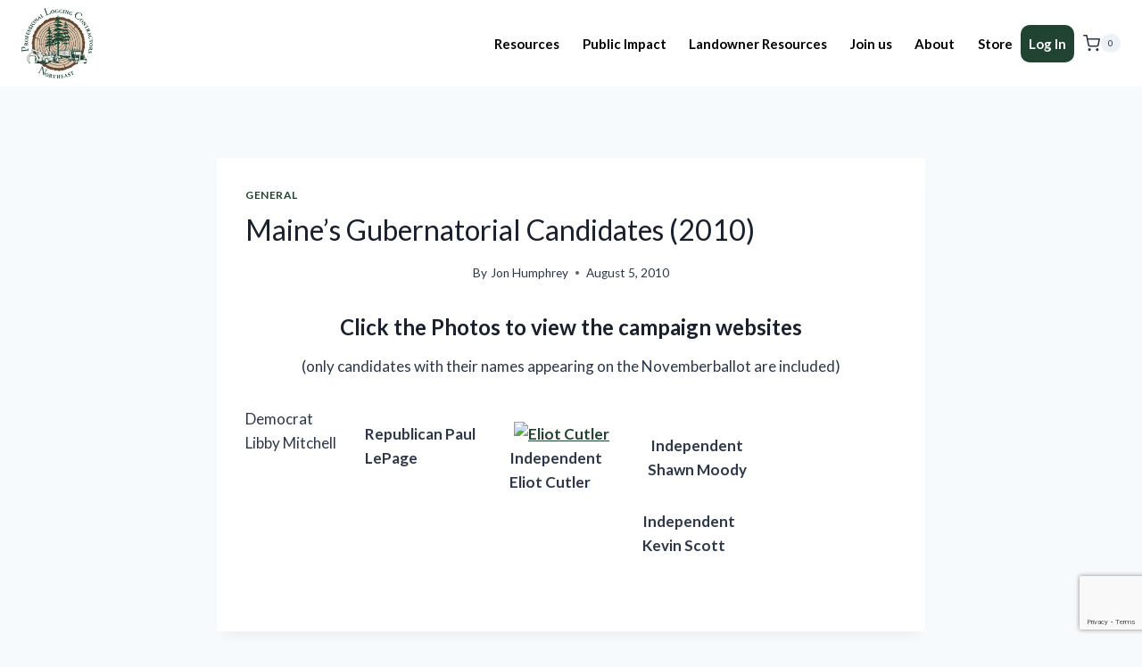

--- FILE ---
content_type: text/html; charset=utf-8
request_url: https://www.google.com/recaptcha/api2/anchor?ar=1&k=6LeTxVAqAAAAANBd_fVt4_TQ8aChv4dWuZUuij8e&co=aHR0cDovL3BsY2xvZ2dlcnMub3JnOjgw&hl=en&v=N67nZn4AqZkNcbeMu4prBgzg&size=invisible&anchor-ms=20000&execute-ms=30000&cb=a4dr4wy68vec
body_size: 48819
content:
<!DOCTYPE HTML><html dir="ltr" lang="en"><head><meta http-equiv="Content-Type" content="text/html; charset=UTF-8">
<meta http-equiv="X-UA-Compatible" content="IE=edge">
<title>reCAPTCHA</title>
<style type="text/css">
/* cyrillic-ext */
@font-face {
  font-family: 'Roboto';
  font-style: normal;
  font-weight: 400;
  font-stretch: 100%;
  src: url(//fonts.gstatic.com/s/roboto/v48/KFO7CnqEu92Fr1ME7kSn66aGLdTylUAMa3GUBHMdazTgWw.woff2) format('woff2');
  unicode-range: U+0460-052F, U+1C80-1C8A, U+20B4, U+2DE0-2DFF, U+A640-A69F, U+FE2E-FE2F;
}
/* cyrillic */
@font-face {
  font-family: 'Roboto';
  font-style: normal;
  font-weight: 400;
  font-stretch: 100%;
  src: url(//fonts.gstatic.com/s/roboto/v48/KFO7CnqEu92Fr1ME7kSn66aGLdTylUAMa3iUBHMdazTgWw.woff2) format('woff2');
  unicode-range: U+0301, U+0400-045F, U+0490-0491, U+04B0-04B1, U+2116;
}
/* greek-ext */
@font-face {
  font-family: 'Roboto';
  font-style: normal;
  font-weight: 400;
  font-stretch: 100%;
  src: url(//fonts.gstatic.com/s/roboto/v48/KFO7CnqEu92Fr1ME7kSn66aGLdTylUAMa3CUBHMdazTgWw.woff2) format('woff2');
  unicode-range: U+1F00-1FFF;
}
/* greek */
@font-face {
  font-family: 'Roboto';
  font-style: normal;
  font-weight: 400;
  font-stretch: 100%;
  src: url(//fonts.gstatic.com/s/roboto/v48/KFO7CnqEu92Fr1ME7kSn66aGLdTylUAMa3-UBHMdazTgWw.woff2) format('woff2');
  unicode-range: U+0370-0377, U+037A-037F, U+0384-038A, U+038C, U+038E-03A1, U+03A3-03FF;
}
/* math */
@font-face {
  font-family: 'Roboto';
  font-style: normal;
  font-weight: 400;
  font-stretch: 100%;
  src: url(//fonts.gstatic.com/s/roboto/v48/KFO7CnqEu92Fr1ME7kSn66aGLdTylUAMawCUBHMdazTgWw.woff2) format('woff2');
  unicode-range: U+0302-0303, U+0305, U+0307-0308, U+0310, U+0312, U+0315, U+031A, U+0326-0327, U+032C, U+032F-0330, U+0332-0333, U+0338, U+033A, U+0346, U+034D, U+0391-03A1, U+03A3-03A9, U+03B1-03C9, U+03D1, U+03D5-03D6, U+03F0-03F1, U+03F4-03F5, U+2016-2017, U+2034-2038, U+203C, U+2040, U+2043, U+2047, U+2050, U+2057, U+205F, U+2070-2071, U+2074-208E, U+2090-209C, U+20D0-20DC, U+20E1, U+20E5-20EF, U+2100-2112, U+2114-2115, U+2117-2121, U+2123-214F, U+2190, U+2192, U+2194-21AE, U+21B0-21E5, U+21F1-21F2, U+21F4-2211, U+2213-2214, U+2216-22FF, U+2308-230B, U+2310, U+2319, U+231C-2321, U+2336-237A, U+237C, U+2395, U+239B-23B7, U+23D0, U+23DC-23E1, U+2474-2475, U+25AF, U+25B3, U+25B7, U+25BD, U+25C1, U+25CA, U+25CC, U+25FB, U+266D-266F, U+27C0-27FF, U+2900-2AFF, U+2B0E-2B11, U+2B30-2B4C, U+2BFE, U+3030, U+FF5B, U+FF5D, U+1D400-1D7FF, U+1EE00-1EEFF;
}
/* symbols */
@font-face {
  font-family: 'Roboto';
  font-style: normal;
  font-weight: 400;
  font-stretch: 100%;
  src: url(//fonts.gstatic.com/s/roboto/v48/KFO7CnqEu92Fr1ME7kSn66aGLdTylUAMaxKUBHMdazTgWw.woff2) format('woff2');
  unicode-range: U+0001-000C, U+000E-001F, U+007F-009F, U+20DD-20E0, U+20E2-20E4, U+2150-218F, U+2190, U+2192, U+2194-2199, U+21AF, U+21E6-21F0, U+21F3, U+2218-2219, U+2299, U+22C4-22C6, U+2300-243F, U+2440-244A, U+2460-24FF, U+25A0-27BF, U+2800-28FF, U+2921-2922, U+2981, U+29BF, U+29EB, U+2B00-2BFF, U+4DC0-4DFF, U+FFF9-FFFB, U+10140-1018E, U+10190-1019C, U+101A0, U+101D0-101FD, U+102E0-102FB, U+10E60-10E7E, U+1D2C0-1D2D3, U+1D2E0-1D37F, U+1F000-1F0FF, U+1F100-1F1AD, U+1F1E6-1F1FF, U+1F30D-1F30F, U+1F315, U+1F31C, U+1F31E, U+1F320-1F32C, U+1F336, U+1F378, U+1F37D, U+1F382, U+1F393-1F39F, U+1F3A7-1F3A8, U+1F3AC-1F3AF, U+1F3C2, U+1F3C4-1F3C6, U+1F3CA-1F3CE, U+1F3D4-1F3E0, U+1F3ED, U+1F3F1-1F3F3, U+1F3F5-1F3F7, U+1F408, U+1F415, U+1F41F, U+1F426, U+1F43F, U+1F441-1F442, U+1F444, U+1F446-1F449, U+1F44C-1F44E, U+1F453, U+1F46A, U+1F47D, U+1F4A3, U+1F4B0, U+1F4B3, U+1F4B9, U+1F4BB, U+1F4BF, U+1F4C8-1F4CB, U+1F4D6, U+1F4DA, U+1F4DF, U+1F4E3-1F4E6, U+1F4EA-1F4ED, U+1F4F7, U+1F4F9-1F4FB, U+1F4FD-1F4FE, U+1F503, U+1F507-1F50B, U+1F50D, U+1F512-1F513, U+1F53E-1F54A, U+1F54F-1F5FA, U+1F610, U+1F650-1F67F, U+1F687, U+1F68D, U+1F691, U+1F694, U+1F698, U+1F6AD, U+1F6B2, U+1F6B9-1F6BA, U+1F6BC, U+1F6C6-1F6CF, U+1F6D3-1F6D7, U+1F6E0-1F6EA, U+1F6F0-1F6F3, U+1F6F7-1F6FC, U+1F700-1F7FF, U+1F800-1F80B, U+1F810-1F847, U+1F850-1F859, U+1F860-1F887, U+1F890-1F8AD, U+1F8B0-1F8BB, U+1F8C0-1F8C1, U+1F900-1F90B, U+1F93B, U+1F946, U+1F984, U+1F996, U+1F9E9, U+1FA00-1FA6F, U+1FA70-1FA7C, U+1FA80-1FA89, U+1FA8F-1FAC6, U+1FACE-1FADC, U+1FADF-1FAE9, U+1FAF0-1FAF8, U+1FB00-1FBFF;
}
/* vietnamese */
@font-face {
  font-family: 'Roboto';
  font-style: normal;
  font-weight: 400;
  font-stretch: 100%;
  src: url(//fonts.gstatic.com/s/roboto/v48/KFO7CnqEu92Fr1ME7kSn66aGLdTylUAMa3OUBHMdazTgWw.woff2) format('woff2');
  unicode-range: U+0102-0103, U+0110-0111, U+0128-0129, U+0168-0169, U+01A0-01A1, U+01AF-01B0, U+0300-0301, U+0303-0304, U+0308-0309, U+0323, U+0329, U+1EA0-1EF9, U+20AB;
}
/* latin-ext */
@font-face {
  font-family: 'Roboto';
  font-style: normal;
  font-weight: 400;
  font-stretch: 100%;
  src: url(//fonts.gstatic.com/s/roboto/v48/KFO7CnqEu92Fr1ME7kSn66aGLdTylUAMa3KUBHMdazTgWw.woff2) format('woff2');
  unicode-range: U+0100-02BA, U+02BD-02C5, U+02C7-02CC, U+02CE-02D7, U+02DD-02FF, U+0304, U+0308, U+0329, U+1D00-1DBF, U+1E00-1E9F, U+1EF2-1EFF, U+2020, U+20A0-20AB, U+20AD-20C0, U+2113, U+2C60-2C7F, U+A720-A7FF;
}
/* latin */
@font-face {
  font-family: 'Roboto';
  font-style: normal;
  font-weight: 400;
  font-stretch: 100%;
  src: url(//fonts.gstatic.com/s/roboto/v48/KFO7CnqEu92Fr1ME7kSn66aGLdTylUAMa3yUBHMdazQ.woff2) format('woff2');
  unicode-range: U+0000-00FF, U+0131, U+0152-0153, U+02BB-02BC, U+02C6, U+02DA, U+02DC, U+0304, U+0308, U+0329, U+2000-206F, U+20AC, U+2122, U+2191, U+2193, U+2212, U+2215, U+FEFF, U+FFFD;
}
/* cyrillic-ext */
@font-face {
  font-family: 'Roboto';
  font-style: normal;
  font-weight: 500;
  font-stretch: 100%;
  src: url(//fonts.gstatic.com/s/roboto/v48/KFO7CnqEu92Fr1ME7kSn66aGLdTylUAMa3GUBHMdazTgWw.woff2) format('woff2');
  unicode-range: U+0460-052F, U+1C80-1C8A, U+20B4, U+2DE0-2DFF, U+A640-A69F, U+FE2E-FE2F;
}
/* cyrillic */
@font-face {
  font-family: 'Roboto';
  font-style: normal;
  font-weight: 500;
  font-stretch: 100%;
  src: url(//fonts.gstatic.com/s/roboto/v48/KFO7CnqEu92Fr1ME7kSn66aGLdTylUAMa3iUBHMdazTgWw.woff2) format('woff2');
  unicode-range: U+0301, U+0400-045F, U+0490-0491, U+04B0-04B1, U+2116;
}
/* greek-ext */
@font-face {
  font-family: 'Roboto';
  font-style: normal;
  font-weight: 500;
  font-stretch: 100%;
  src: url(//fonts.gstatic.com/s/roboto/v48/KFO7CnqEu92Fr1ME7kSn66aGLdTylUAMa3CUBHMdazTgWw.woff2) format('woff2');
  unicode-range: U+1F00-1FFF;
}
/* greek */
@font-face {
  font-family: 'Roboto';
  font-style: normal;
  font-weight: 500;
  font-stretch: 100%;
  src: url(//fonts.gstatic.com/s/roboto/v48/KFO7CnqEu92Fr1ME7kSn66aGLdTylUAMa3-UBHMdazTgWw.woff2) format('woff2');
  unicode-range: U+0370-0377, U+037A-037F, U+0384-038A, U+038C, U+038E-03A1, U+03A3-03FF;
}
/* math */
@font-face {
  font-family: 'Roboto';
  font-style: normal;
  font-weight: 500;
  font-stretch: 100%;
  src: url(//fonts.gstatic.com/s/roboto/v48/KFO7CnqEu92Fr1ME7kSn66aGLdTylUAMawCUBHMdazTgWw.woff2) format('woff2');
  unicode-range: U+0302-0303, U+0305, U+0307-0308, U+0310, U+0312, U+0315, U+031A, U+0326-0327, U+032C, U+032F-0330, U+0332-0333, U+0338, U+033A, U+0346, U+034D, U+0391-03A1, U+03A3-03A9, U+03B1-03C9, U+03D1, U+03D5-03D6, U+03F0-03F1, U+03F4-03F5, U+2016-2017, U+2034-2038, U+203C, U+2040, U+2043, U+2047, U+2050, U+2057, U+205F, U+2070-2071, U+2074-208E, U+2090-209C, U+20D0-20DC, U+20E1, U+20E5-20EF, U+2100-2112, U+2114-2115, U+2117-2121, U+2123-214F, U+2190, U+2192, U+2194-21AE, U+21B0-21E5, U+21F1-21F2, U+21F4-2211, U+2213-2214, U+2216-22FF, U+2308-230B, U+2310, U+2319, U+231C-2321, U+2336-237A, U+237C, U+2395, U+239B-23B7, U+23D0, U+23DC-23E1, U+2474-2475, U+25AF, U+25B3, U+25B7, U+25BD, U+25C1, U+25CA, U+25CC, U+25FB, U+266D-266F, U+27C0-27FF, U+2900-2AFF, U+2B0E-2B11, U+2B30-2B4C, U+2BFE, U+3030, U+FF5B, U+FF5D, U+1D400-1D7FF, U+1EE00-1EEFF;
}
/* symbols */
@font-face {
  font-family: 'Roboto';
  font-style: normal;
  font-weight: 500;
  font-stretch: 100%;
  src: url(//fonts.gstatic.com/s/roboto/v48/KFO7CnqEu92Fr1ME7kSn66aGLdTylUAMaxKUBHMdazTgWw.woff2) format('woff2');
  unicode-range: U+0001-000C, U+000E-001F, U+007F-009F, U+20DD-20E0, U+20E2-20E4, U+2150-218F, U+2190, U+2192, U+2194-2199, U+21AF, U+21E6-21F0, U+21F3, U+2218-2219, U+2299, U+22C4-22C6, U+2300-243F, U+2440-244A, U+2460-24FF, U+25A0-27BF, U+2800-28FF, U+2921-2922, U+2981, U+29BF, U+29EB, U+2B00-2BFF, U+4DC0-4DFF, U+FFF9-FFFB, U+10140-1018E, U+10190-1019C, U+101A0, U+101D0-101FD, U+102E0-102FB, U+10E60-10E7E, U+1D2C0-1D2D3, U+1D2E0-1D37F, U+1F000-1F0FF, U+1F100-1F1AD, U+1F1E6-1F1FF, U+1F30D-1F30F, U+1F315, U+1F31C, U+1F31E, U+1F320-1F32C, U+1F336, U+1F378, U+1F37D, U+1F382, U+1F393-1F39F, U+1F3A7-1F3A8, U+1F3AC-1F3AF, U+1F3C2, U+1F3C4-1F3C6, U+1F3CA-1F3CE, U+1F3D4-1F3E0, U+1F3ED, U+1F3F1-1F3F3, U+1F3F5-1F3F7, U+1F408, U+1F415, U+1F41F, U+1F426, U+1F43F, U+1F441-1F442, U+1F444, U+1F446-1F449, U+1F44C-1F44E, U+1F453, U+1F46A, U+1F47D, U+1F4A3, U+1F4B0, U+1F4B3, U+1F4B9, U+1F4BB, U+1F4BF, U+1F4C8-1F4CB, U+1F4D6, U+1F4DA, U+1F4DF, U+1F4E3-1F4E6, U+1F4EA-1F4ED, U+1F4F7, U+1F4F9-1F4FB, U+1F4FD-1F4FE, U+1F503, U+1F507-1F50B, U+1F50D, U+1F512-1F513, U+1F53E-1F54A, U+1F54F-1F5FA, U+1F610, U+1F650-1F67F, U+1F687, U+1F68D, U+1F691, U+1F694, U+1F698, U+1F6AD, U+1F6B2, U+1F6B9-1F6BA, U+1F6BC, U+1F6C6-1F6CF, U+1F6D3-1F6D7, U+1F6E0-1F6EA, U+1F6F0-1F6F3, U+1F6F7-1F6FC, U+1F700-1F7FF, U+1F800-1F80B, U+1F810-1F847, U+1F850-1F859, U+1F860-1F887, U+1F890-1F8AD, U+1F8B0-1F8BB, U+1F8C0-1F8C1, U+1F900-1F90B, U+1F93B, U+1F946, U+1F984, U+1F996, U+1F9E9, U+1FA00-1FA6F, U+1FA70-1FA7C, U+1FA80-1FA89, U+1FA8F-1FAC6, U+1FACE-1FADC, U+1FADF-1FAE9, U+1FAF0-1FAF8, U+1FB00-1FBFF;
}
/* vietnamese */
@font-face {
  font-family: 'Roboto';
  font-style: normal;
  font-weight: 500;
  font-stretch: 100%;
  src: url(//fonts.gstatic.com/s/roboto/v48/KFO7CnqEu92Fr1ME7kSn66aGLdTylUAMa3OUBHMdazTgWw.woff2) format('woff2');
  unicode-range: U+0102-0103, U+0110-0111, U+0128-0129, U+0168-0169, U+01A0-01A1, U+01AF-01B0, U+0300-0301, U+0303-0304, U+0308-0309, U+0323, U+0329, U+1EA0-1EF9, U+20AB;
}
/* latin-ext */
@font-face {
  font-family: 'Roboto';
  font-style: normal;
  font-weight: 500;
  font-stretch: 100%;
  src: url(//fonts.gstatic.com/s/roboto/v48/KFO7CnqEu92Fr1ME7kSn66aGLdTylUAMa3KUBHMdazTgWw.woff2) format('woff2');
  unicode-range: U+0100-02BA, U+02BD-02C5, U+02C7-02CC, U+02CE-02D7, U+02DD-02FF, U+0304, U+0308, U+0329, U+1D00-1DBF, U+1E00-1E9F, U+1EF2-1EFF, U+2020, U+20A0-20AB, U+20AD-20C0, U+2113, U+2C60-2C7F, U+A720-A7FF;
}
/* latin */
@font-face {
  font-family: 'Roboto';
  font-style: normal;
  font-weight: 500;
  font-stretch: 100%;
  src: url(//fonts.gstatic.com/s/roboto/v48/KFO7CnqEu92Fr1ME7kSn66aGLdTylUAMa3yUBHMdazQ.woff2) format('woff2');
  unicode-range: U+0000-00FF, U+0131, U+0152-0153, U+02BB-02BC, U+02C6, U+02DA, U+02DC, U+0304, U+0308, U+0329, U+2000-206F, U+20AC, U+2122, U+2191, U+2193, U+2212, U+2215, U+FEFF, U+FFFD;
}
/* cyrillic-ext */
@font-face {
  font-family: 'Roboto';
  font-style: normal;
  font-weight: 900;
  font-stretch: 100%;
  src: url(//fonts.gstatic.com/s/roboto/v48/KFO7CnqEu92Fr1ME7kSn66aGLdTylUAMa3GUBHMdazTgWw.woff2) format('woff2');
  unicode-range: U+0460-052F, U+1C80-1C8A, U+20B4, U+2DE0-2DFF, U+A640-A69F, U+FE2E-FE2F;
}
/* cyrillic */
@font-face {
  font-family: 'Roboto';
  font-style: normal;
  font-weight: 900;
  font-stretch: 100%;
  src: url(//fonts.gstatic.com/s/roboto/v48/KFO7CnqEu92Fr1ME7kSn66aGLdTylUAMa3iUBHMdazTgWw.woff2) format('woff2');
  unicode-range: U+0301, U+0400-045F, U+0490-0491, U+04B0-04B1, U+2116;
}
/* greek-ext */
@font-face {
  font-family: 'Roboto';
  font-style: normal;
  font-weight: 900;
  font-stretch: 100%;
  src: url(//fonts.gstatic.com/s/roboto/v48/KFO7CnqEu92Fr1ME7kSn66aGLdTylUAMa3CUBHMdazTgWw.woff2) format('woff2');
  unicode-range: U+1F00-1FFF;
}
/* greek */
@font-face {
  font-family: 'Roboto';
  font-style: normal;
  font-weight: 900;
  font-stretch: 100%;
  src: url(//fonts.gstatic.com/s/roboto/v48/KFO7CnqEu92Fr1ME7kSn66aGLdTylUAMa3-UBHMdazTgWw.woff2) format('woff2');
  unicode-range: U+0370-0377, U+037A-037F, U+0384-038A, U+038C, U+038E-03A1, U+03A3-03FF;
}
/* math */
@font-face {
  font-family: 'Roboto';
  font-style: normal;
  font-weight: 900;
  font-stretch: 100%;
  src: url(//fonts.gstatic.com/s/roboto/v48/KFO7CnqEu92Fr1ME7kSn66aGLdTylUAMawCUBHMdazTgWw.woff2) format('woff2');
  unicode-range: U+0302-0303, U+0305, U+0307-0308, U+0310, U+0312, U+0315, U+031A, U+0326-0327, U+032C, U+032F-0330, U+0332-0333, U+0338, U+033A, U+0346, U+034D, U+0391-03A1, U+03A3-03A9, U+03B1-03C9, U+03D1, U+03D5-03D6, U+03F0-03F1, U+03F4-03F5, U+2016-2017, U+2034-2038, U+203C, U+2040, U+2043, U+2047, U+2050, U+2057, U+205F, U+2070-2071, U+2074-208E, U+2090-209C, U+20D0-20DC, U+20E1, U+20E5-20EF, U+2100-2112, U+2114-2115, U+2117-2121, U+2123-214F, U+2190, U+2192, U+2194-21AE, U+21B0-21E5, U+21F1-21F2, U+21F4-2211, U+2213-2214, U+2216-22FF, U+2308-230B, U+2310, U+2319, U+231C-2321, U+2336-237A, U+237C, U+2395, U+239B-23B7, U+23D0, U+23DC-23E1, U+2474-2475, U+25AF, U+25B3, U+25B7, U+25BD, U+25C1, U+25CA, U+25CC, U+25FB, U+266D-266F, U+27C0-27FF, U+2900-2AFF, U+2B0E-2B11, U+2B30-2B4C, U+2BFE, U+3030, U+FF5B, U+FF5D, U+1D400-1D7FF, U+1EE00-1EEFF;
}
/* symbols */
@font-face {
  font-family: 'Roboto';
  font-style: normal;
  font-weight: 900;
  font-stretch: 100%;
  src: url(//fonts.gstatic.com/s/roboto/v48/KFO7CnqEu92Fr1ME7kSn66aGLdTylUAMaxKUBHMdazTgWw.woff2) format('woff2');
  unicode-range: U+0001-000C, U+000E-001F, U+007F-009F, U+20DD-20E0, U+20E2-20E4, U+2150-218F, U+2190, U+2192, U+2194-2199, U+21AF, U+21E6-21F0, U+21F3, U+2218-2219, U+2299, U+22C4-22C6, U+2300-243F, U+2440-244A, U+2460-24FF, U+25A0-27BF, U+2800-28FF, U+2921-2922, U+2981, U+29BF, U+29EB, U+2B00-2BFF, U+4DC0-4DFF, U+FFF9-FFFB, U+10140-1018E, U+10190-1019C, U+101A0, U+101D0-101FD, U+102E0-102FB, U+10E60-10E7E, U+1D2C0-1D2D3, U+1D2E0-1D37F, U+1F000-1F0FF, U+1F100-1F1AD, U+1F1E6-1F1FF, U+1F30D-1F30F, U+1F315, U+1F31C, U+1F31E, U+1F320-1F32C, U+1F336, U+1F378, U+1F37D, U+1F382, U+1F393-1F39F, U+1F3A7-1F3A8, U+1F3AC-1F3AF, U+1F3C2, U+1F3C4-1F3C6, U+1F3CA-1F3CE, U+1F3D4-1F3E0, U+1F3ED, U+1F3F1-1F3F3, U+1F3F5-1F3F7, U+1F408, U+1F415, U+1F41F, U+1F426, U+1F43F, U+1F441-1F442, U+1F444, U+1F446-1F449, U+1F44C-1F44E, U+1F453, U+1F46A, U+1F47D, U+1F4A3, U+1F4B0, U+1F4B3, U+1F4B9, U+1F4BB, U+1F4BF, U+1F4C8-1F4CB, U+1F4D6, U+1F4DA, U+1F4DF, U+1F4E3-1F4E6, U+1F4EA-1F4ED, U+1F4F7, U+1F4F9-1F4FB, U+1F4FD-1F4FE, U+1F503, U+1F507-1F50B, U+1F50D, U+1F512-1F513, U+1F53E-1F54A, U+1F54F-1F5FA, U+1F610, U+1F650-1F67F, U+1F687, U+1F68D, U+1F691, U+1F694, U+1F698, U+1F6AD, U+1F6B2, U+1F6B9-1F6BA, U+1F6BC, U+1F6C6-1F6CF, U+1F6D3-1F6D7, U+1F6E0-1F6EA, U+1F6F0-1F6F3, U+1F6F7-1F6FC, U+1F700-1F7FF, U+1F800-1F80B, U+1F810-1F847, U+1F850-1F859, U+1F860-1F887, U+1F890-1F8AD, U+1F8B0-1F8BB, U+1F8C0-1F8C1, U+1F900-1F90B, U+1F93B, U+1F946, U+1F984, U+1F996, U+1F9E9, U+1FA00-1FA6F, U+1FA70-1FA7C, U+1FA80-1FA89, U+1FA8F-1FAC6, U+1FACE-1FADC, U+1FADF-1FAE9, U+1FAF0-1FAF8, U+1FB00-1FBFF;
}
/* vietnamese */
@font-face {
  font-family: 'Roboto';
  font-style: normal;
  font-weight: 900;
  font-stretch: 100%;
  src: url(//fonts.gstatic.com/s/roboto/v48/KFO7CnqEu92Fr1ME7kSn66aGLdTylUAMa3OUBHMdazTgWw.woff2) format('woff2');
  unicode-range: U+0102-0103, U+0110-0111, U+0128-0129, U+0168-0169, U+01A0-01A1, U+01AF-01B0, U+0300-0301, U+0303-0304, U+0308-0309, U+0323, U+0329, U+1EA0-1EF9, U+20AB;
}
/* latin-ext */
@font-face {
  font-family: 'Roboto';
  font-style: normal;
  font-weight: 900;
  font-stretch: 100%;
  src: url(//fonts.gstatic.com/s/roboto/v48/KFO7CnqEu92Fr1ME7kSn66aGLdTylUAMa3KUBHMdazTgWw.woff2) format('woff2');
  unicode-range: U+0100-02BA, U+02BD-02C5, U+02C7-02CC, U+02CE-02D7, U+02DD-02FF, U+0304, U+0308, U+0329, U+1D00-1DBF, U+1E00-1E9F, U+1EF2-1EFF, U+2020, U+20A0-20AB, U+20AD-20C0, U+2113, U+2C60-2C7F, U+A720-A7FF;
}
/* latin */
@font-face {
  font-family: 'Roboto';
  font-style: normal;
  font-weight: 900;
  font-stretch: 100%;
  src: url(//fonts.gstatic.com/s/roboto/v48/KFO7CnqEu92Fr1ME7kSn66aGLdTylUAMa3yUBHMdazQ.woff2) format('woff2');
  unicode-range: U+0000-00FF, U+0131, U+0152-0153, U+02BB-02BC, U+02C6, U+02DA, U+02DC, U+0304, U+0308, U+0329, U+2000-206F, U+20AC, U+2122, U+2191, U+2193, U+2212, U+2215, U+FEFF, U+FFFD;
}

</style>
<link rel="stylesheet" type="text/css" href="https://www.gstatic.com/recaptcha/releases/N67nZn4AqZkNcbeMu4prBgzg/styles__ltr.css">
<script nonce="2xrD4MmD8YIZXz724uc49g" type="text/javascript">window['__recaptcha_api'] = 'https://www.google.com/recaptcha/api2/';</script>
<script type="text/javascript" src="https://www.gstatic.com/recaptcha/releases/N67nZn4AqZkNcbeMu4prBgzg/recaptcha__en.js" nonce="2xrD4MmD8YIZXz724uc49g">
      
    </script></head>
<body><div id="rc-anchor-alert" class="rc-anchor-alert"></div>
<input type="hidden" id="recaptcha-token" value="[base64]">
<script type="text/javascript" nonce="2xrD4MmD8YIZXz724uc49g">
      recaptcha.anchor.Main.init("[\x22ainput\x22,[\x22bgdata\x22,\x22\x22,\[base64]/[base64]/MjU1Ong/[base64]/[base64]/[base64]/[base64]/[base64]/[base64]/[base64]/[base64]/[base64]/[base64]/[base64]/[base64]/[base64]/[base64]/[base64]\\u003d\x22,\[base64]\x22,\x22wrITw5FBw6PDkn/[base64]/DsMKJw7PDthTCvcKCw5rCr0rDqsKewrsFTVdnAk4mwoXDn8O3az7DuhETdMO8w69qw4QAw6dRN2nCh8OZOF7CrMKBFcOtw7bDvQpiw7/CrFlfwqZhwqrDkRfDjsO2wptEGcKuwoHDrcOZw7nCnMKhwopVBwXDsC58a8O+wpXCg8K4w6PDt8KUw6jCh8KqF8OaSHPCosOkwqwuMUZ8BcOlIH/CksKOwpLCi8O/S8KjwrvDhlXDkMKGwo3DtFd2w7rCvMK7MsOzDMOWVHZgCMKnXBdvJgHCv3V9w4haPwlNIcOIw4/DuHPDu1TDncOjGMOGW8OswqfCtMKXwo3CkCcww6JKw70PdmccwrXDjcKrN3EjSsOdwolJQcKnwr3CrzDDlsKgFcKTeMKEQMKLWcKqw5xXwrJjw58Pw649wqELeQLDkxfCg1VVw7Atw7MWPC/CnMKRwoLCrsO2L3TDqT/Dj8KlwrjCkzhVw7rDo8KqK8KdYcO0wqzDpUtmwpfCqDfDnMOSwpTCnsKeFMKyHj01w5DCoFFIwogpwr9WO1V8bHPDrMO7wrRBQxxLw6/CqzXDijDDhAYmPm5ULQAHwp50w4fClsOowp3Cn8K9dcOlw5cmwrcfwrElwpfDksOJwqnDlsKhPsKrCjs1dURKX8O6w71fw7Mhwo06wrDCsgY+bHxud8KLDcKRSlzCusOIYG5Cwo/CocOHworCpnHDlUzChMOxwpvCnMKLw5M/wqjDq8OOw5rCjRV2OMK3wpLDrcKvw6cqeMO5w67Ci8OAwoAaNMO9EijCqU8ywqrCg8OBLH/Djz1Ww4JbZCp4XXjChMOSQjMDw4VSwoMoUj5NanMOw5jDoMKIwq9vwoYWPHUPQcKiPBh/I8KzwpPCqsKNWMO4W8OOw4rCtMKPJsObEsKQw40LwrodwpDCmMKnw5Uvwo5qw73Dm8KDI8KhV8KBVzzDisKNw6ALGkXCosOsJG3DrwfDgXLCqUEPbz/[base64]/wqgaSTTDocKFDHUpw4rCqcOcw4vCusKrVcOGwrNEGmHCscO/QHMMw4TCnhHCg8K2w7XDm07DokfCpsKFVmd9M8K4w4I5VmzDpcKOw6kKMkXCmsOpRcKPBi8cM8KIWCAnJMKIQ8K9EwA2VsKWw4/DnMK5TMKjQzYpw4DDmBJSw5LCoi3DncKkw55oUV3CiMKVbcKqOMOvQsKwKyRVw6NtwprDrxfDgMOdJkDCnMKYwrjDrsKYE8KMJ2IYMMK8w5bDthwNGkECw5jDtsO7PMO8BG1NMcOawr7DsMKhw717w7bDiMK/[base64]/w6rCoClcwpsiw54cwqViXxPCo2B3w58eM8OJTsOJIMKpw6BXTsKaUsKMwpnCvsKcH8Oew47Dsy1qUjvCmyrDoBjCtcOGwqxIw6dxw4J/EsKqwrdpw5lOTk/ChcOnwpjClMOuwp/CiMOowpLDn0zCr8Khw5dOw44Xw7TDimLCgy7CqnkoNsOhw6B5wrPDkgbDjjXClDooLknDj0XDsF8Sw5IeUx7CtsO7w5HDn8O/wrgyNMOgNMK0DMOTQsKkwr07w5ptHMOUw55bw5/[base64]/w7oGUHLCvX/DlsKZw7LDrCvCnMKHw6hqwo7DpCZhInI/[base64]/DiUJ4YcOrwp1+ORzDuFBCw7jDvcONwp0hwrFRwq/DvMKiwoF2D1fCkBR9w5RIw5jCt8OZUMKKw7rCnMKcFxZtw6wDHcKsIgfDpWZRVEjCq8KJf2/DkcKDw5DDoDFmwrzCgcOdwpY2w5LCvMO1w5nCr8KPGsKEZ0ZsTMOiwqghHmvCssOJwpnCq2HDjMOaw5PCsMKVGBNwYR3DuCPCnMKvDHrDrT/DjCrDvMOkw5xnwqxVw4zCucKywrfCoMKtRWHDtsKuwopyKjkdwqMLEcO9NsKrJ8KwwoxMwqrCg8O+w7x1e8K4wrjDqwF4wpvDkcO8AcKsw64fcMObY8K0EcKpM8OzwpDCq2DDrMKAacKBVUDDqQfDskwDwr9Uw7jDnGPCoH/[base64]/TgvCmMOiwq4EAnbDt0vChX3Cu8OjasOjw7oNYcOEw6jDoFHCozPCgAvDq8K8DWk+wrAjwqLCqVnCkRkIw5lDBA8jd8K2AsOww4rCn8OcYnPDvMKdUcO+w4MkZcKKw7wqw5/DtT8vQMKrUgFab8Ocwp1jw4/[base64]/[base64]/[base64]/[base64]/w5DDi8OLMEQsDn5vw5Vhf8OUwrjDnEZ0w5EmWQ9Jw6gNw73CgyIyODZSwoh9c8OtHMKwworDhcKnw5h6w7jCqCvDscO9w5E0fMK2wqRaw6FdNHBPw7guQcKmBTjDlcObK8OIWsKUIcKeGsOpVQzCicO9EcOyw5NnORwkwq7Cq0/DuAHDqcO2NQPDrlkXwql2NsKXwrRowq9kM8O0AsObI18fCQFfw4o0w7/DvibDrGUDw53ChsODQDsYc8KgwqLDkGp/[base64]/[base64]/fg3DlAwowpoef8ONwp14EsKzO8KaHTFfw4fDvQ/[base64]/XHk9wrTCoDvDjQnCoCFvwrPCuSPCtkkTw407w7XDiwfCvsKkV8KswpbDtcOEwrUJUBVpw6pPEcKJwq/CiEPCksKmw4I+wrPCo8K0w63CpXoZwp/[base64]/DtgE8ZFp9wqnDumsPV3bClsKoPXrDssKew44rHS7CvwfDscKlw48cw47CtsOSYVrCmMOVwqYALsKVwrbDk8OkBBEmC1HDnk9TwopQfsOiIMOlwqE3wp9Zw6LCpcOQOcKyw7pJwpfCncOEw4Urw4XCk3bDjcOOEQFtwqzCr1U1B8K/QcOtwrzCrsKlw53DvnDCoMKxV2Ymw7rDpQrColnDtSvDhsKHwql2wpHCn8Ohw75nO20QIcOhHhRVwqLCgTdRSSt9SsOAAcOwwp3DnhMpwoPDmglgw4LDusOIwoN9wojCjmrCiVLCtsKsa8KwGMKIwqkEwrxwwq3DksO1ZUJBWD/CkcK4wpoBwo7CrB1uw6RRKcOCwqfDpsKIBcKIwpHDjMK4w64Vw5dsCmxhwo5FJA/ClWLDrMO8EHPCq0jDtkIaJcOrwqbDj24Lwr/Cv8K/[base64]/[base64]/wqAHw6DDlMOuw7vCnmHCvsO9dBIawpBIDxQOw61rZUrDlRjCqSsSwpNhw7UXwoBnw4sBwqbDqAl6VMOFw5PDsQdHwpXCjk3DucKIY8O+w7/DjsKWwrfDvsOtw6/CvDTCkVBTw5zCsmFQL8OLw68nwqTCoyXDvMKIdsKJwrfDqsO8IsKjwqZqCyDDrcKYDCt9LkhdPWFcHFDDmsOqYVUqwr5jwr82FiFJwqLCoMOZV0JaRsKtIRlYfxFWTcK5RsKLVcKqIsKqw6Qew4tQwr4Nwo4Vw4lnezw9AXlSwrQ2OB/[base64]/wqlINsOcwpXDisKhJsOBwo/CpE/Dgw/Cj8KZwp/DrD8JHFJpwqrDln7Dj8KJMCDCtRZGw7nDv1rDuC8Uw6pQwp7DmMKjwoNvwpXCnjnDsMO9wr8SKBIXwp1zMcKdw5DCi3nDpmHDhwXDocOGwqgmwqzDvMKGw6rCqCBIfsOpwqXDssKvwogGfhvDt8O/w6dKAsK6w5rDm8O4w6/[base64]/e8OlZ8OGwrQmQcONGkU2WMKyw4nCpMKgwovCvcKOwoDCj8KBChpWZlfDlsO6TDYUVhxkBhJ2w7zDscKAOVTDqMOKP0fDh0BOwpxEw5fCoMK7w7oHFMOhwr5RBhvCmcKLw7V0CyDDq1Rbw4/ClcO8w4nCuG/DmWfDscK4wpgaw4wLbBg/w4TCswvCssKVwptWw5XCk8KvW8OOwptNwqxpwpTDlm7Cn8OpN2XDqsOyw6fDisOSc8KDw4tIw60rQUo/MzY9O0DDjDJbwrclw47DpMK2w4TDocOHN8OowpYmbMKiQMKSw4fCmHY/KRzDp1TDukLDtcKdwovDhMO5wr0nw5RJWT3DtwLClkXCng/[base64]/DoH3DvcORwpXDtlsuYsOKw57DoV1aw6Bcb8Kzw58zHsKyIzt3w64QRsKqI00nwqccwr01w7BGNiZPMTnDrMOJQCjCjgwgw43Cj8KVwqvDm0vDtmvCpcOlw4Y4w63Dn3AuIMO5w60Gw7LDkRbDnDTDlcOow4zCqTPCicO7wr/DpGnDh8OLwprCvMKpwr/[base64]/DjHjCrlXDqTZcE8KpwpPChzHCvHgbWVLDsBgEw5bDocOVOnU5w4xcwrw3wr3DhMOhw7QDwrQdwq7DisK+DsOyWsKZD8KZwpLCmMKDwrYUYMO2fUB9w4zCpcKbYwF/[base64]/DiMKBdxxvwpkfH3RHYMK8wpwpBzDDj8KRwp8Sw4LChMOwEktewq46wqbCpMKZKzQHK8KFZxJBwqIvw63DkH0vQ8KvwrstfmkbHCpZEmRPw4kFScKCKMOoc3LCq8O8fS/[base64]/Cu8OnEcKxMcOsEcOYIMKqDT5bQBsBVVPCp8K/w6PCmXZFwp06worDvsO/dcK/worCnhofwrkgUnzDiX/DtwYuw4EJLSXCshUXwrNQw4BRA8KKVX9XwrB3ZcOyL30mw7U0w7TCkE1LwqB/w6NIw6HDsywWLDB2HcKEUsKWE8KfUmpJc8OCwrbDp8O5w4ZjScKEBMOOw63DtsOsd8OGw53DvSJgBcKQCnE+BcO0w5Z8NC/[base64]/[base64]/DocOGVDQ7I8KhEcOewrxuAMOPw6PClwTDlivCiBDCi2x8wpsuRlN8wqbChMKWbRDDi8OYw6rDu0B2wo93w5nDp1LCq8KkWsOFw7HDvMKBw53DjmjDn8Ozwp9kOEjDjcKvwp/Dlxp9w7llAh/DqwltUsOOw6DDkn9tw794AWnDpMOnVVhkS1gWw4jCpsOFH0bCpw1HwrQIw5fCuMOvZsOVCcK0w6AJw6tvEcKbwpvCtMK4awDCk07DiQF1wo3CoWQJJMK1dX92PV0Tw5jCp8K0ell8f0zDt8OwwpcLwojCrMOIV8OsbMKcw6LCtwZhFVfDvigLwqYMw5/DnsK2fTd+w6zCoElow4PCscOLOcOQXsKtcD91w4HDrTXColjCoFx7WMKow557SjRRwrVDeg7CjkkMeMKhwo/CtwNPw4XCg2LCucOswp7DvRrDkMKBBcKNw4jCnSzDrcOawo7ComPCsTsBwrE/wpoPCFXCu8Omw57Du8OyWMO9OyzCqsO6TBYQw5grbjvCiAHCtRM9NMOmZXDDrUXCoMKowp/DhcKAKGcVworDncKawpIJw4w7w4zDqjXClMO/w5JdwpA+w6RqwqYtY8KtKhfDmsKnwrTCpcONYcKCwqPDuFEXL8O9b1HCvCNEaMOaLsOBw74HfExVw5QSw5/[base64]/CgMOPw5RQw4HCm8KiwqgHVsKBZMKYHMK5dcKzPhXDmDprw5VqwoPDjAtRwrnDrsKnwo3DkDcKVMOew7cIVEsHwot/wqd4I8KFUcKkw7zDnCBub8KwC2LCiDlRw4tNW2vCmcK/[base64]/ZMK3w5lYwoonw7LDpcKRO8K/wq4RATgPYMKBwo5nGFRlNzQiw4/Dj8O9AsOvHsODHm/[base64]/w6vCgXzDlBXDrTPCscK9QSh6ZsO1WsOCwptyw4LCqSvDl8Kiw5vDj8OJw7ELIDZmU8OhYA/Cq8K0Bwovw5Uhwo/DmsKEw7TCtcOSw4LCiidKwrbDo8KmwpJAwp/DgQVywo7DucKqw4BxwqMRCcKPBsOLw6HDkXxRaxVUw4vDtMKAwp/CtXPDumbDuCnDqULCiw7DoXYFwrooVz/Ct8K1w5nCi8Kgwp19Fy/Dg8K4w53CpkxdCsORw5vCkQADwo5MAA8Jw4R1e0rDrmNuwqgAIHpFwq/CowotwppNPMKxVSbCviDDm8KLw6/Ci8ObdMKqwrUDwr7CpcOJwrR7JcOCwpPCh8KNEMK3dQXCj8OgKinDomU/HMK2wp/[base64]/DvcK8f1EZBMKVwrXDhUtcw5bCkF3CpcKuOMOBCAzDrCPDlxrCmMO8BHTDiA4VwoAgB0ReeMKGw5tIXsKvw6/CpjfDlnDDssKrw6XDtzRww4zCvwxhaMOmwrPDqzvCnCJuw73CvF8xw7zCosKDfMOVZsKAw6nCtnNPXBHDv1J/wrhEUQPCgzIuwrLChMKAM2IvwqoVwqhkwocSw64sAMOzX8Oswq1hw75QY2TCg04oA8K+wprCvBgPwpMcw73Cj8ONE8K7TMOyBAZVwoImwq3DnsO3bsKVeXNlKMKTPhXDihDDlWnDp8OzdsOww7xyY8Oew6HDsl4Gwo/[base64]/CnxdvP8KTwqnDkCPDqcOOQyDCmjYQB3RefsKYbFvCusOTwrBgwqccw4ZZWcKiwp3Dt8Kzwr/[base64]/[base64]/wr0iw7DCrD5LaCzDjCAYI8KqIltZKhZiPXgfQTLCmlDDkmLDnxQlwp0Lw6tXSsKqDUwwK8Kuw5TDkcOSw5XClnl3w7odWcKxYcObXVDChAtmw7FUK03DtwPCrcO/w73Ch01OTifCgABleMKXwp5JNyVAdXlSal5HLFHChGnChMKCLTTDgibDkhzCoCbDnkzDmyLDpWnDlcOuO8OGKW7DkcKZSFsDQykDcmDCvidgEBYPZ8KEw4/Cv8OOYMOrccOPMcK5djUHZkB7w5LCgsOtPUd8w7PDvUfCqMOdw57Ds2DCh0MCw5oZwrU+dsKwwpnDnigiwovDhEHDgsKAMMOow5gnS8K/EHA+L8KKw44/woXDiznChcOXw5XDtsOEw7cFw5fDg3TCq8KcasKbwpHDlcKLwr/CgnPDvwFjeBLCvwkwwrUew6PClW7Do8K7w7fCuxsOPcKCw47Dl8O6XcObwp0FwojDl8Ozw7DCl8OqwqHDrMKdPB80GiUFw50yMcK/FcONQlFnAxoNw5/[base64]/w5Izw57DscKUMSJYwrPCoCFdw67Ds10SwoYNwoIAdnPCocKSw6DDr8K0DnLCvEvDosKKI8OKw518dWTCkgzCpxlcKcORw5MsaMK9NQrCrmXDsB9Uw5lNLDbDlcKuwq8HwrbDi1rDp1FPMQ9eL8OjVQYvw4RGN8O2w6djwqVXeggTw4xTw4/CmMOVbsKHw67CiHPClFoDRkPDj8KlMzltwo/CtSfCoMKkwrYsVRPDqMO8a2PCm8K/NnY4b8KZc8Okw7JmT1DDp8Oww67DkxDCgsONZ8KuSsKpUcO+XBV+AMKvw7bCrF0Dw5JLIXjDrUnDkw7CiMOlPCcSw5zDgMOJwrDCu8OEwpMTwpoOw60Mw5Juwrk7wqfDkcKEw6F7wrtYbWvCjsOywpEewrFpw5RGG8OUKsOiw77CmMO/wrAhBmnCscOrw4PCtiTDpcKtw4HDl8OCwpkbDsOVFMKTMMOJdsKSw7E7VMOKKB14woDCmSQJw4BUw53Djh/DjsODYMOaABnDpcKCw5TDqRZWwqobBR88w7wfXMKkOsOxw5xzBCF/wpl2HD3Co2VORMO1czwWXsKxw5bCrC5HQMKDUcKLYsODNTXDi3DDhcOEwq7CrMKYwo3DmcORZ8KPwroDZMKrw5I8wrrClQtRwpAsw5jDkivDlAkENcOoMsOofydNwo0kQMKoPcO/ay4sFDTDgTzDkWzCsy7Ds8OFe8OSw47Dvy9fw5ABUsKIUg/DvsOGwoduT00yw48Fw7UfaMOkwpI+FEPDryMAwqJnwo86dHtqw7zDg8ODAFHCuifCocKKVMKxE8KuEwtmaMK+w4zCuMO1wo5pRcODw7BPFBIsfCPCiMKqwqZ+wow2McK+w6E2CEZCGQbDoyd2wo/CkMK6w7zCi39/w5IVRi3CvcKHDVhywrjCjMKBSCdKNmHDtsOIw7w3w43Dr8K1KFoAwoVidMKwc8KmWVnDmTYcwq1/w5vDp8KnG8OlWR8yw5PChU9Vw5XDvsOSwpPCploLYizCgMKywpdnDnMWMMKOCDJyw4ZwwqcCeEzDqMOfW8O6wp5fw4B2wpslw7VkwpIRw6nCnUvCvGA9EsOoKBcsI8O6dsOTUCXDkjYxCTBdBSNoEcK8wqg3w6IIwrvCgcO5KcO/e8O5w4TCvsKaamjDkMOaw63CmysMwrtCw7/Cn8K/NMKVLsOUBwhgw7dTW8O4G3oYwq/DlzHDtEJXwrthLw3DqMKyE1BLEjXDnMOOwr8FP8Kbw5/[base64]/DvMOJw47CmSTChS7DsUt3wprDtAvCosKvwqHDlB3CqMKzwr9Yw5FJw484w7cqMS3CnzPDm1tmw4TCmi5EIMO/[base64]/[base64]/ScOmwoM7BcKCFcOzHsK9UcOxfMOiewnCg8Kvw61pwobDoRvCoHzCnMKEwq0zfEo3IgTChsOowqrCi17CtsKVSsKmMxMTfMOZwpVxNMOZwqlbHsO9wqUcZcKEbMKpw4MxBMOKHMOiw7nDmnt+w5ZbV3fDtWXCrcKvwonDnVA1ChPDr8OAwp1+w6nCssOOwqvDrl/Dq0gDCkN/CsOmwo8obsOdw4TDkcKfOsKgFcKEwpEjwoLDv3nCqMKpK0wYHUzDkMOzCMOgwoDDu8KCYAjDrkbDp2I2wrHCkMOiw41Uwo3CtUHDnUTDsjdWRycULcK6cMOTFcOww6MTw7IBKA7CqjcPw6x0K1TDrsOlwpxVYsK2wqkKTl9SwoAOwoU/ccOjPg7DqEBvdMOjDyYvRsKYwqcMw53DisO2RQ7DuF/DhxLCpMK6JRXCisKtw4DDlFDCqMOVwrLDiQV+w4TCjsOXBTlfw6Fuw5tfXiHDuH4IN8KfwqM/wprDmyoywpRmWMONUsKJwobCgcK3wpLCklkGwqJ7wovCgMKpwpzDnkbDu8OADsK3wozCqy5AD1Q4DCfCusK0wplHw6t2wos9HMKtJ8O1wojDly3CtzwWw65/G2TCo8KowoZYUGZxOsOPwr8Lf8O/bEdhwroywqljGQ3ChMOKw43CmcOdNkZ4w5XDisKMwrzCvQjClkjDnH/CosKWw6QHw7lhw6HCokrCviNewpQhWXPCisKtFkPDpcKVKEDCucOwSMODZALDgcOzw4/Cmw1kD8Khw4bDvAovwoQGw7rDgihmwpkMdn5te8OUw44Bw7A4wqoXK1UMw6lvwp4fUlwycMOsw7rDlkh4w6t4RwgyZFvDosKNw50JfcO/LMKoKcOTBsOhwqTChThww6fCocK0acKtw6NqV8OleyAPBmtPw7liwpZSEsOdBWDDpiorIsK/wpnDu8KNwrkZICfDhcK1b0NJNcKIwrjCscKPw6LDrsOAwpfDncOkw7/[base64]/[base64]/DjULCuMO2WMKvwpkzHj/DucOPN8OvwoZewoprw40VEsKNfURawrN2w4EoEMK+w4DDrCwiRcOtSAJZwpfDs8Ouwp0Hw7oXw68xwqzDhcKGUMK6OMO/wqxnwp7ChH3CkcO9En9/bMO/[base64]/WMOJw5bCkMK8EMOfw5nDj8K7wqHDiXoLPcOawqDCocOIw6EAVThDTMKLw5rCkDhrw6xZw5jDlFJfwo3CjX3CsMKJw5LDvcOmwoLCtcKtc8KQI8KEeMOow71Ww5NIw4l6wrfCvcKNw5QyXcKQXnfCkQ/[base64]/CrcKbw6YgwqzDisOjwqEjw5vDjxdxw6MLEcK6bcO6NsKxwrbDgsObOiTCvW8vwrAJw74Iw4UWw6pdFcOlworCgyYITcO0H1/[base64]/wpnDu8OpeWHDmcKMGTrDtXvDpj3DkgB2AcOzB8K5GcO+w5lBwqozwp7DpcOIwp/CsxrDlMO0wrwMworDo3nDmA9XE09/AWXCsMOewpoaXsKiwrZLwpBUwqcJS8Kpw4/CscOoazpQI8OAwqRAw5HCgz9zMMOsTFfCkcOkasKJf8OZw6dMw49PAsOEPsK9G8O6w4DDhsKnw5bCjsO1PArCjMOswrsnw4rDiXJwwrpvwpbDrB4aw43CuGpjwoTDsMKQMwwFFsK3w7NlNErDj27DocKHwpkfw43Cp3/DjsKBw54FWyMSw50rw7/CmsKrcsKfwpbDjMKSw440w77CqMKAwqowbcKew6cpw6/Cql4RAwlFw5nDimQPw4jCocKBccOHwrBMJsOuUsOZw48qwp7CpcK/wrTDgyfClg3DqXTCgRTDn8OaCnvDi8O6w7NXSWnCmT/Cs27Drh3DrQNYwobCnsKseW5DwqB9w43Dk8Ozw4gKK8O8CsKPw7IbwoBdecK7w7zCiMOrw5VHZMObUQ7Dvh/[base64]/wpx3csK3wpBMOT3Ct8KVUsK5wpPDjcOqEsKEKSPCj0QXw6YqcGLDmXckN8KnwrLDr3zCjAd0KMKnWHbDjxrCpsOQNsONwoLDnUJ3O8OnIsKswo8NwpnCpUDDph8bwrfDusKDD8O2HMOrwoh/w45RfMODFzU7w7w5EULDp8K5w75bW8OVw43DrlBRPMK0wqDDv8OcwqTCmlIcdMKaCsKFw7cRGk0Zw78kwrrDlsKGwpEdcw3CvAnDqMK4w5YowrwYwq/[base64]/Cii4Kw4hBw6rDq31KDcKZEhc3wq/[base64]/CjcKEwpZaW8OfwpbCjjc4wpnDjMOdIC7CnQoGBSPCiEfDqMODw6pxFgPDjlbDmsOowrY7wqzDt1LDjBoDwrnCuA7CsMOUOXIuHnfCvx3DmcOkwpfCvMKvYVjCtHTCgMOAdcOlw4nCsDVgw68/AcKmbjFyXcO8w7gQwrTDg097cMObRDQMw4PDu8Kowp/[base64]/DjcOsw73DrE/CqAxew58XG8KBwpnDg8KURMKtwprCucOSJTQGw43DisORIcKNdsKqwogtRsK8P8Khw5Zba8KTWTUCwqHCi8OaVDJzF8K2wpHDuxVbZjzCnMO2PMOERTUmS2/Ci8KLFz1MQm42BMKRdXHDocOaa8KxMcOhwr7CosKEX2DCqmhGwqDDjcObwpTChsOBAS3DkF/DjcOuwoIcSCvCpMOpw5LCocKnDMKqw7kJEC/CoWdjSzPDr8OaVT7Dj1zDtCZ3wqBVeDzCrFgBw4fDrBUCwrrCnsOnw7DClA/DgsKhwpdcwrLDuMOQw6Aew7Rtwr7DlAzCmcOtM200ScKsMC0CBsO2wqDCjsOiw7/[base64]/w5zDmcOgw4fDiMK9wpfCt8OHKj7CgMKpw77DmnY3wrvCozvDv8OgeMKxwpDCp8KGWw3DkG3Cp8KYDsKWwq7ChEdnwrjCk8Oow7kxL8KaAwXClsKnc1Fbw5HCiBRoGcOJwrl6cMKxw6R8wpELwowywrA/aMKPw7nCgcKNwprChcKmFm/DhUrDsX/CsjtVwo7Ckgk/NsKhwoZsQcKPQDg7M2N8MMOSw5XDncKow7zDqMKeTMO9SD4/[base64]/[base64]/[base64]/WBlEAcKQwqvCj8OpwpjCnTYJNcOcLcKjfwYZdGXCnHA2w4jDrMOXwpPDksKew4DDucK2wqQ5wrLCvBIKwoETDBRjHcK9wo/DtGbCnELCjShkwqrCrsO6DgLCjnt9aXnDqlPCpWQFwphiw6LDjMKSwpPDkW/DssK4w57CjMOrw7FoP8OWE8OYM2BpKkBZYsKnw6MjwphSw54kw5odw5d8w5oxw7vDvsOmIR4Vw4JgUFvDiMOCAsORw7zCk8KlL8K4LCfDgifCi8K6XSHClcK7wrvCvMOuYMOGf8OLF8KwdDDDrMKxWxcwwo1ZCsOLw6wawp/[base64]/Ct3xTw6TDusKcDhzDqVDCq8O2bGvCjWrCr8OgbcKMZ8KKw4DCucKdwpQzwqvCjMOefD7CvxbDnnzCvWw6wobDtFBWElA1X8OvP8KywobDpMK+A8KdwqI2JMKpwrfDhsK2wpTDucKQwrTDsybCkhzDq1B9Ag/DhmrDh1PCpMOFI8OzX0B9dnrDgcOubmrCt8OMwqLDt8KgIWE+w6bDh1PDiMKyw4Y6w7geBMOMZ8KYVMOpDw/DulDCmcOnNFx6w5h0wqcqwpTDpVVla0k3PsOEw6FFYjzCrsKdfMKSRMKMw4xjw5PDtmnCplvCiSnDsMKRIMKgLXV9BBBDecKTNMOaB8OwG2ZCw7zDt3nCv8KJecKLwo7DpMONwp9KccKIwpDCljfCrMKAwoPCsFF1woh8w5fCj8K8wrTCtj/DkAMMwrPCucKMw7IswpnCtRU6wrvCmVxcPMOJHMOkw5Fyw50sw5bDtsO2QAZ0w556w5/[base64]/wp9wYG1tw6PDiGbDpcKTRW8FwqHCpBcfN8KcJQEUHBdhHsO2wqfDhMKiLMKbwpfDrQ/DhR7Cjg8ywpXCk3rDgBPDhcOUJV4YwqrDoT/DlCLCrcKfdjMqS8Kyw7FZDwrDksKxw5DCoMKXcMK3wpk1YRolTinDu3jCkMOlDcK/dXrCvk4Hd8KLwrROw7BxwobCpcOpwpvCrsOYHMOXOy/CpMKZwrnCiAQ7wrEYFcKxw5ZTA8OjOUvCqU/CpCNaFsK7aiHDosKww6nDvD7DnT7DuMKKHnAawrbDhTrDnVXCqT5tH8KBSMOvBE/Dt8Kewp/Dv8KlZizCvmssHsOIFsOPwrp3w7PCncKDPcK9w67Ci3DClynCr0VXfcKxUyIIw5TDgQNJEsOVwrjCkE/[base64]/ag/DgBfDvw7ClsK7w4nDlMKRCkPDqEs/[base64]/[base64]/DgiEgU2ZvwoHDjwfCnsOOKzc3NcODH3rDusO5w7PCtWvCocKOTkFpw4Bww4F9AiDCiy/Ds8O3wrN4w5LCoUzDhg5aw6fDmwxDEH4hwoU2wqfDpcOrw7UIw5ZBYcOKTFQwGCFgRWbCs8Kcw5oQwoM7w6/Ch8OiNsKOU8KDA2TDu1LDq8OgPFk8EEBfw7JaF07Dq8KNQcKXwofDomzCv8KuwrXDqMKDwr/DmznCp8KBcFTClsKow7nDpsK+w4XCusOQYyvDnS3DmsOgwpLCmsOEQMKSw63DiEcWATgZRMOuTE5yM8OHGcOrOV57woHCtsORbcKLV0c/woHDrXsAwpovHsKYw5nCrl0Lwr55KMKFwqbDu8Osw7jDkcKJKsOcDgBsJHHCpcOYw6oNwohqT0dzw7vDqXvCgcKGw5DCtcOZwpvChsONwrc/WMKbBCDCt1LDkcOSwoh6RMKrfxHCrG3DnsOBw57Di8KNQT/CjsKPCRDCu34VUsOFwq3DosKtw7UPJVJWZFDCjcKNw6U9V8OiGVbCt8O/b0XCisOOw75oasKcHcKsI8KhIMKLwqJ4wo/[base64]/DrhDDnMOSLTXDhBNdFTlvwoTChiEsw48XWlXCusOfwrzCsTTCnBTDviMtw7zDmMKEw4Jhwq1/OBfDvsK+w7PDscKjG8OkPMKGw51Tw4lrVkDDgcOaw47CthAEdCjCscO6S8Khw4tbwofChWlCHsOyBcKteAnCthEJFj7CuWDDj8Knw4YGasKSB8Krw4k0RMKZIcK6wrzCu0fCt8Kuw6EFPsO4biQ+PcOIw4rCucOhw7bCllxJw6I/wpLCnn4HOCl3w4/[base64]/CkSjCmB0swpjDmBfDtFlGw6vDilAow4k8w7LDjwHCtDsRw5vCrmV3Tn9wekfDjz8hJMOFU1jDuMOZRcOLwoRhHcK1wrnCuMO5w6/[base64]/CjQLCtWDCqmTCtzhaQcOVLUUResKCw7DCknEzw6vDuQDCtMKodcKLEXfCisKTw6bCknjDuToIwo/CsFgcEEJNwqNGC8KpG8K8wrXCpUbCm3bCl8KcScO4MzdQUjZRw6TDr8Kxw6rCuU9qcxXCkTp6CcOdfAwodxnDsh/DuTwDw7U2w44WO8Krw6NjwpYgwpFDK8KaS1JuKwvCtw/CtCkZBH0DcUHDvMK0w41owpPCksOQwo9rwpDCusKIAVxTworCgSfCslp5d8OrXMKIwr/CjMKSw6jCmsOjXU7DqMOVe3vDiDdYIUZAwrBSwooEwrPDmMKqwoDCl8K0wqYYbSPDqmspw63CjcKzaDJFw4dDwqJgw7nCk8Krw6nDs8OqPxVIwrESwrQdOj/Cq8KmwrUwwrplw6xQY0bCs8KWCBl7LTXDr8OECsO+wpHCk8OrYMOiwpF7AsKOw79OwrnCgsOrTidQw74rwpsnw6Ikw6nCqMODSMKCwpMhfQ7Dvjcmw78UcgYhwrMtw57DksOMwpDDtMKzw7okwo9bKX/DqMK6worDtTzCv8O9d8KHw7bCmMKtC8KMFcOwYjnDvMKzQ0zDssKHKcO2c0/CuMO8VMOiw5d0UcKaw6DCn31pw6g9YTNAw4TDoH/Di8OEwrPDg8KJPDp3w4LDusOuwrvChGXClwFfwo1zd8O8aMOjw5TDjMKiwr3DlULCkMOoLMKcCcKHw73DuzoaMmQqeMOVdsKaWsOywr/CksKNwpIbw7hfwrDCpBUhw4jCvXvClCbCmGrClTkHw5/CkcORD8KkwoQyNDc/w4bCuMO+KA7Cm0RUw5AUwrZAb8KvRBJzVcKOFjjDgwl7wrcuwqDDpcO2L8K+O8O0wq58w7TCscK9Z8KWC8K3UsKnLl0dwp3Cp8KyDy7Cl3rDj8Kdck8FahQaEALCgMKjN8OFw5l3A8K4w45dAn/[base64]/wr44wp8sTjPDgS0QwqZ6wo9YBUF2w6XCm8KAP8O/eUrDt14rwrbDjcOAw5PDo0JewrfDlsKFfMKXcwxWVzTDpWUmPcK2wq/DkXE8EGRjRw/[base64]/CqEfCh8KgSkBkwr1zwrBWw6/DosOcYU4Vw7DCvMKFwr3Dk8OKw6nDncOkZ2/[base64]/[base64]/[base64]/ClwLCuMKDwpwTGcKBWXc5w4TCnMKNX8KKQnM2ZcKqw5UYZ8KufsOWwrQsA2EOe8K/QcKMw4tzS8O/S8OYwqlew7fDtEnDvcOnw7DDkk7DiMK2UmHChsKbT8KhQcORwonDiiZrd8KVw4HDvcOcJsO8wr9Ww7jCmzZ/w44BacOhwqjDicO8H8OGTGvDgkQeZmFzaTTCuRbCp8KIf3I/[base64]/Cg8KXeMOHwo3ChMOWWcOSSETCkMOTwrl7w7QPfcOAwoHDuhXDq8K/[base64]/Dpnw4HcKiW1XCmsOVF3DCgMOlL8Kxw40kCXvCtUlXcgvCn0xUwpgtwoHDi2JRw4EGC8OsY1QpQsOSw5I/w693CxJmPsOdw6kDWMK5dMKla8OWRX7CvsOnw6gnw6vDnMOCwrLDosOCRw\\u003d\\u003d\x22],null,[\x22conf\x22,null,\x226LeTxVAqAAAAANBd_fVt4_TQ8aChv4dWuZUuij8e\x22,0,null,null,null,1,[21,125,63,73,95,87,41,43,42,83,102,105,109,121],[7059694,432],0,null,null,null,null,0,null,0,null,700,1,null,0,\[base64]/76lBhmnigkZhAoZnOKMAhmv8xEZ\x22,0,0,null,null,1,null,0,0,null,null,null,0],\x22http://plcloggers.org:80\x22,null,[3,1,1],null,null,null,1,3600,[\x22https://www.google.com/intl/en/policies/privacy/\x22,\x22https://www.google.com/intl/en/policies/terms/\x22],\x220iqc6nC+GuIjmiQiM0jxsqFszaUHPFA4/oQ217QFfhk\\u003d\x22,1,0,null,1,1769910550986,0,0,[229,55,225,47,66],null,[53],\x22RC-5W6G67i06FeTWw\x22,null,null,null,null,null,\x220dAFcWeA6oA8RBBu6EfAb50uBMl1F_HDtOfDZcqcsumY-ljWdgGtyuhodbnsd8zTouA00EixlzTqCejp7mwTVJ1ZNkwPg5d6y6pQ\x22,1769993350855]");
    </script></body></html>

--- FILE ---
content_type: text/css
request_url: http://plcloggers.org/wp-content/themes/kadence-child/style.css?ver=100
body_size: 2488
content:
/*!
Theme Name: Kadence Child
Theme URI: https://www.kadencewp.com/kadence-theme/
Template: kadence
Author: Kadence WP
Author URI: https://www.kadencewp.com/
Description: A child theme for the Kadence Theme.
Version: 1.0.0
License: GNU General Public License v3.0 (or later)
License URI: https://www.gnu.org/licenses/gpl-3.0.html
Text Domain: kadence-child
*/

/* Theme customization starts here
-------------------------------------------------------------- */
/* PLC GREEN - #214332 */



/* HEADER
-------------------------------------------------------------- */
.primary-menu-container {
    font-size:15px!important;
    font-weight:bold!important;
}

.nav-drop-title-wrap {
    padding-right:.5em!important;
}

.nav--toggle-sub .dropdown-nav-toggle {
    display:none!important;
}

.site-header-row {
    padding: 0 24px;
}


/* NAVIGATION
-------------------------------------------------------------- */
.popup-drawer .drawer-content {
    padding: 0 0 1.5em!important;
}

.mobile-navigation ul li a {
    padding-left:1em;
}

.secondary-nav {
    background-color:#214332;
}

.secondary-nav .menu {
    display: flex;
    flex-wrap: wrap;
    justify-content: space-evenly;
    align-items: center;
    list-style: none;
    padding: 0;
    max-width:1290px;
    margin: 0 auto;
}

.secondary-nav > ul > li {
    margin:0 1em;
}

.secondary-nav > ul > li.menu-item > a {
    padding-left: calc(1.2em / 2);
    padding-right: calc(1.2em / 2);
    padding-top: 0.6em;
    padding-bottom: 0.6em;
    color: #ffffff;
    text-align:center;
}

.secondary-nav > ul > li.menu-item > a:hover {
    color:#a2be86;
}

#menu-secondary li.menu-item>a {
    display: block;
    width: 100%;
    text-decoration: none;
    transition: all .2s ease-in-out;
    -webkit-transform: translate3d(0, 0, 0);
    transform: translate3d(0, 0, 0);
}

.main-navigation .primary-menu-container > ul > li.menu-item:last-child a {
    font-style: normal;
    font-weight: 700;
    font-size: 15px;
    border-radius: 10px;
    color: #ffffff!important;
    background: var(--global-palette1);
    border: 2px none transparent;
    box-shadow: 0px 0px 0px -7px rgba(0, 0, 0, 0);
}

.main-navigation .primary-menu-container > ul > li.menu-item:last-child a:hover {
    color: #ffffff;
    background: var(--global-palette2);
    box-shadow: 0px 15px 25px -7px rgba(0, 0, 0, 0.1);
}

.popup-drawer .drawer-inner {
    background-color:#214332!important;
}

.mobile-navigation ul li.current-menu-item > a, li.current-menu-item.menu-item-has-children > .drawer-nav-drop-wrap {
    color:#a2be86!important;
}

/* HOME PAGE
-------------------------------------------------------------- */

.home-right-card {
    margin-left:-168px;
}

.home-left-card {
    margin-right:-168px;
}

.z-index-zero {
    z-index:0!important;
}

.circle_img img {
    border-radius:200px!important;
    box-shadow: rgba(0, 0, 0, 0.5) 0px 0px 14px 0px;
}

@media screen and (max-width:768px){
    .home-right-card {
        margin-left:0px;
    }
    
    .home-left-card {
        margin-right:0px;
    }

    .circle_img figure, .wp-block-image figure {
        float:none!important;
        margin:0 auto!important;
    }
}


/* BODY
-------------------------------------------------------------- */
body.page-id-1738 #wrapper, body.page-id-336 #wrapper {
    background-image: url("images/Irish-Crane-Background.webp");
    background-repeat:no-repeat;
    background-size:cover;
}

h1.page-title {
    color:#FFFFFF;
}

#main {
    padding-bottom:25px;
}

.page-title h1, h1.page-title {
    text-shadow: 2px 2px 8px rgba(0, 0, 0, 0.75);
    text-transform: uppercase;
    line-height:1;
}

.home .page-title h1 {
    padding-bottom:15px;
    font-size:68px!important;
}

body.home .entry-hero.page-hero-section .entry-header {
    justify-content:end!important;
    min-height:458px!important;
}

.tree-line, #inner-wrap {
    background-image: url("images/Forest-Tile-02.svg");
    background-size:200px;
    background-repeat: repeat-x;
    background-position: center bottom -6px;
}

.kb-row-layout-wrap {
    padding:25px 0px;
}

.quick_links, .quick_links .kb-row-layout-wrap {
    padding: 5px 0px;
}

body .gform_wrapper .gform_footer input[type=submit] {
    background-color:#214332!important;
    border-radius:10px!important;
}

body .gform_wrapper .gform_footer input[type=submit]:hover {
    background-color:#11221A!important;
}

#contact-us-social {
    font-size:30px;
}

p.wpdt-c {
    margin-bottom:0px!important;
}

.wpdt-c a {
    color:#214332!important;
}

.mobile-hidden {
    display:none;
}

@media screen and (max-width:768px){
    .wp-block-kadence-image figure.alignright {
        float:none;
        margin:0;
    }

    .page-title h1 {
        font-size:42px!important;
    }

    .mobile-hidden {
        display:block;
    }

    .is-style-rounded img {
        margin:0 auto;
    }

    .wp-block-media-text.is-stacked-on-mobile>.wp-block-media-text__content {
        padding: 8% 0 0!important;
    }
}

/* Industry News Page
-------------------------------------------------------------- */
h1.post-home-title {
    text-transform:uppercase;
}

#archive-container article {
    border-radius:30px;
    box-shadow: 10px -6px 18px 0px rgba(0, 0, 0, 0.25);
    background-color:#efefef;
}

#archive-container .post-thumbnail-inner img {
    border-radius: 30px 30px 0px 0px;
}

.wp-block-kadence-posts {
    max-width:80%;
    margin:40px auto;
}

.wp-block-kadence-posts img {
    border-radius: 30px 30px 0px 0px;
}

.wp-block-kadence-posts .entry.loop-entry, #archive-container article.loop-entry .entry-content-wrap {
    border-radius: 30px 30px 30px 30px;
    background-color:#efefef;
    text-align:center;
}

nav.pagination {
    text-align:center;
}

.entry-header .entry-meta {
    justify-content: center;
}

/* Staff Page
-------------------------------------------------------------- */
.kb-show-more-buttons {
    display:none!important;
}

@media screen and (max-width:1254px){
    .kb-show-more-buttons {
        display:flex!important;
    }
}


/* PM PRO
-------------------------------------------------------------- */
.pmpro_content_message {
    max-width:1242px;
    margin:1em auto;
}

.pmpro_advanced_levels-compare_table {
    background-color:#FFFFFF;
}

.pmpro_advanced_levels-compare_table_responsive .pmpro_level ul li {
    text-align:left;
    margin-left:10px;
    list-style-image:url(https://plcdev.sjrollins.com/wp-content/uploads/2024/09/checkmark.png);
}

.pmpro-no-access .pmpro_card {
    margin:18px auto;
}

@media screen and (max-width:768px){
    .pmpro_advanced_levels-div .pmpro_level, .pmpro_advanced_levels-div .pmpro_level-meta {
        gap:unset;
    }
    .pmpro_level-price {
        margin-bottom:0px!important;
    }
    .pmpro_btn-select {
        margin-bottom:10px;
    }
}


/* FOOTER
-------------------------------------------------------------- */
#colophon .footer-navigation .footer-menu-container > ul > li > a, .footerSocialMedia a {
    color:#ffffff!important;
}

#colophon .footer-navigation .footer-menu-container > ul li a:hover, #colophon a:hover  {
    color:#384449!important;
    color:#708E51!important;
}

.site-bottom-footer-inner-wrap .widget {
    margin-bottom: 10px!important;
}

.footerSocialMedia {
    text-align:right;
}

#facebook-icon, #instagram-icon, #x-icon {
    padding-right:8px;
}

.footer_logo {
    position: absolute;
    max-width: 168px!important;
    top: -5px;
}

.site-middle-footer-wrap .site-container {
    padding-left:200px!important;
}

.btt-container {
    display:none;
    max-width: 1290px;
    margin:-28px auto 0;
    position:relative;
}

.back-to-top {
    position:absolute;
    right: 24px;
    bottom:-28px;
    background-color:white;
    border-top-left-radius:10px;
    border-top-right-radius:10px;
}

.back-to-top i {
    padding:14px;
}

@media screen and (max-width:768px){
    .btt-container {
        display:block;
    }
    footer {
        padding-bottom:10px;
    }
}

@media screen and (max-width:700px){
    .footer_logo{
        position:relative;
        top:auto;
        margin:0 auto;
    }

    .footerSocialMedia {
        text-align:center;
    }

    .site-middle-footer-wrap .site-container {
        padding-left: var(--global-content-edge-padding) !important;
    }

    .footer-widget-area.content-align-right .footer-navigation .menu {
        justify-content:center!important;
    }

    footer .has-text-align-right {
        text-align:center!important;
    }
}

--- FILE ---
content_type: image/svg+xml
request_url: http://plcloggers.org/wp-content/themes/kadence-child/images/Forest-Tile-02.svg
body_size: 3665
content:
<?xml version="1.0" encoding="UTF-8"?>
<svg xmlns="http://www.w3.org/2000/svg" version="1.1" viewBox="0 0 1920 438">
  <defs>
    <style>
      .cls-1 {
        stroke-width: 4px;
      }

      .cls-1, .cls-2 {
        stroke: #fff;
        stroke-miterlimit: 10;
      }

      .cls-1, .cls-2, .cls-3 {
        fill: #214332;
      }

      .cls-2 {
        stroke-width: 2px;
      }

      .cls-3 {
        stroke-width: 0px;
      }
    </style>
  </defs>
  <g id="PEOPLE">
    <path class="cls-3" d="M36.2,319.8c-2.5.2-3.6,2-3.6,4.2,0,1.9,4.2,3,2.4,4.2s-10.7,3.6-13.1,3-11.3-2.4-13.1-2.4.7,1.9,2.1,2.5,3.8,0,8,1.7,10.7-.6,13.1,0,1.2,10.7,0,13.7-2.4,14.3-3,17.9-.6,3-1.8,3.6-1.8.6-3,1.2,0,1.9,1.8,1.8,6.1.6,6-1.2-.6-1.2-.6-3,4.2-16.1,6-16.1,4.8,14.9,4.8,16.1-1.2,1.8-1.2,3,3.6,1.4,5.7,1.3,4.3,1,3.8-.7-3.9-1.1-4.8-3c-.9-1.9-3.3-19.7-3.7-21.2-.5-1.5-1.7-10.5-.5-11.7s3,3,3.6,4.8-.6,6,0,8.4,1.6-.5,1.2-2.4c-.3-1.3.5-3.9,1.2-6,.8-2.3-5.9-10.8-7.8-10.7-2.2,0-1.4-2.1-.6-3,1-1.1.6-6.2-3-6Z"/>
    <path class="cls-3" d="M930.7,317.6c2.8-.8,4.2,1.9,3.9,4-.4,2.2-3.1,3.6.3,4.2,3,.6,3.7.5,4.3.3,3.6-.8,3.5-5.4-.4-6.6-.6-.2-3.6.4-3.7-.4-.2-1.7,1.2-2,1.7-1.9,9.2,1.8,9.1,9.1,2,12.6s-3.6,9.6-2.8,12.3c.9,3.1,2.5,10.1,2.7,13.7s0,9.1,1.2,9.6,2.5.4,3.7,1-.5,1.9-2.3,2-6.1,1-6.1-.8,1.1-1.3,1-3.1-1.6-16.2-3.5-16.1-3.8,16-3.7,17.2,3.7,1,3.8,2.2-.3,1.3-2.3,1.4-6.4,1.6-6.1-.2.2-1.2,1-3.1c.8-2,2-20.1,2.4-21.6.4-1.6.3-11.8-1-13s-2.2,3.8-2.6,6.2c-.3,1.6,4.2,5,3.5,7.6-.7,2.4-2.2.8-1.9-1.1.2-1.4-2.8-3.1-3.4-5.2s2-12.4,5.3-12.4c2.2,0,2.6-2.4,1.6-3.1-1-.8-.9-4.9,1.5-5.5Z"/>
    <path class="cls-3" d="M953.4,317c4.6-.6,4.7,5.2,3.4,5.9-1.3.2-.9,2,2.1,2.6,2,.4,5.7,3.2,6.1,9.6.1,1.8-4.4,5.8-4.1,6.6.4,1.5-1.3,1.8-1.8.1-.4-1.2,2.5-5.1,3.2-6.6.7-1.5-1.7-6.2-3.1-5.3-2.1,1.5-1.4,8.8-.6,11.5.9,3.1,2.5,10.1,2.7,13.7s0,9.1,1.2,9.6,2.5.4,3.7,1-.5,1.9-2.3,2-6.1,1-6.1-.8,1.1-1.3,1-3.1-1.6-16.2-3.5-16.1-3.8,16-3.7,17.2,3.7,1,3.8,2.2-.3,1.3-2.3,1.4-6.4,1.6-6.1-.2.2-1.2,1-3.1c.8-2,2-20.1,2.4-21.6.4-1.6.3-11.8-1-13s-2.2,3.8-2.6,6.2c-.3,1.6,4.2,5,3.5,7.6-.7,2.4-2.2.8-1.9-1.1.2-1.4-2.5-3.2-3.4-5.2-1.3-3.4,2.8-11,5.3-12.4s2.1-2.9.9-4.3c-1.3-1.5-.2-4.1,2.2-4.4Z"/>
    <path class="cls-3" d="M285.5,317.6c-4.3,0-4,3.8-2.7,5.5s1,1.8-2.7,3.6c-1.9.9-4.3,3.6-4.5,10.2,0,2,3.6,4.2,3.6,7.1s1.4,2.7,1.8.9c.3-1.2-2.6-6.3-2.7-8s0-4.7,1.8-4.7,1.5,9.9.9,12.7c-.7,3.2-.4,8.5-.4,12.3s.6,9.3-.6,9.9-2.5.6-3.7,1.2.6,1.9,2.5,1.9,6.3.6,6.2-1.2-1.7-1.3-1.2-3.1c.5-1.8,1.3-16.6,2.5-16.7,1.4,0,4.6,16,4.9,17.3.3,1.2-3.7,1.2-3.7,2.5s.3,1.3,2.5,1.2,6.6,1.2,6.2-.6-.3-1.2-1.2-3.1c-1-2-3.4-20.3-3.8-21.9-.5-1.6-.8-12.4.9-12.4s1.5,3.9.9,6.4-2.6,4.3-1.7,6.9c.8,2.4,2.3.7,1.9-1.2-.3-1.4,2.6-3.3,3.1-5.6,1.3-6.5-2.6-12.5-6.9-12.9-2.6-.2-2.1-1.8-1.2-2.6,1-.9,1.2-5.6-2.5-5.6Z"/>
    <g id="TRACTOR">
      <path class="cls-3" d="M913.1,343.4l-4.1-24.5-29.3-5.3-9.6-25.9,3.5-2.9h-29.5l-6.5,24.2-3.5-21.2-30-10-67.8,10.6,2.9,4.1,63-8.2,24.7,10.6-1.2,26.5-87.2-.6v4.7l2.9.6,7.1,18.9,100.7,11.2c.5,0,1.2-13,17.7-13s18.9,10,19.4,14.1l29.1-10.2v-3.5h-2.6ZM853.7,314.3l1.6-16.1h5.3l4.7,17.1-11.6-1Z"/>
      <circle class="cls-1" cx="867.7" cy="357.1" r="20"/>
      <circle class="cls-2" cx="769.9" cy="357.1" r="17.1"/>
      <circle class="cls-2" cx="805.2" cy="357.1" r="17.1"/>
      <polygon class="cls-3" points="754.6 321.8 749.3 321.8 752.5 296.4 754.6 296.4 754.6 321.8"/>
      <polygon class="cls-3" points="779.3 321.8 774 321.8 777.2 296.4 779.3 296.4 779.3 321.8"/>
      <polygon class="cls-3" points="808.2 321.8 802.9 321.8 806.1 296.4 808.2 296.4 808.2 321.8"/>
      <path class="cls-3" d="M736.3,288.2l-1.2,4.1-3.6,2.1s-2.8,8-2.8,12,3.7,13.1,3.7,13.1l4.5,1s-2.4-10-2.4-13,2.9-11.2,2.9-11.2c0,0,2.9,7.5,2.9,11.3s-1.7,12.9-1.7,12.9l3.5-1.2s3.7-9.1,3.7-13.1-2.9-12.1-2.9-12.1l-3.8-1.9-.3-2.8-2.7-1.3Z"/>
    </g>
    <g id="TRACTOR-2" data-name="TRACTOR">
      <path class="cls-3" d="M1217.6,343.4v3.5s29.1,10.2,29.1,10.2c.6-4.1,5.9-14.1,19.4-14.1,16.5,0,17.1,12.9,17.7,13l100.7-11.2,7.1-18.9,2.9-.6v-4.7s-87.2.6-87.2.6l-1.2-26.5,24.7-10.6,63,8.2,2.9-4.1-67.8-10.6-30,10-3.5,21.2-6.5-24.2h-29.5s3.5,2.9,3.5,2.9l-9.6,25.9-29.3,5.3-4.1,24.5h-2.6ZM1267.9,315.3l4.7-17.1h5.3s1.6,16.1,1.6,16.1l-11.6,1Z"/>
      <circle class="cls-1" cx="1265.6" cy="357.1" r="20"/>
      <circle class="cls-2" cx="1363.4" cy="357.1" r="17.1"/>
      <circle class="cls-2" cx="1328" cy="357.1" r="17.1"/>
      <polygon class="cls-3" points="1378.7 321.8 1384 321.8 1380.8 296.4 1378.7 296.4 1378.7 321.8"/>
      <polygon class="cls-3" points="1353.9 321.8 1359.2 321.8 1356.1 296.4 1353.9 296.4 1353.9 321.8"/>
      <polygon class="cls-3" points="1325.1 321.8 1330.4 321.8 1327.2 296.4 1325.1 296.4 1325.1 321.8"/>
      <path class="cls-3" d="M1397,288.2l1.2,4.1,3.6,2.1s2.8,8,2.8,12c0,4-3.7,13.1-3.7,13.1l-4.5,1s2.4-10,2.4-13c0-3-2.9-11.2-2.9-11.2,0,0-2.9,7.5-2.9,11.3,0,3.8,1.7,12.9,1.7,12.9l-3.5-1.2s-3.7-9.1-3.7-13.1,2.9-12.1,2.9-12.1l3.8-1.9.3-2.8,2.7-1.3Z"/>
    </g>
    <g id="BUNCHER">
      <path class="cls-3" d="M129.9,348h94c7.9,0,14.2,6.4,14.2,14.2h0c0,4.8-3.9,8.6-8.6,8.6h-105.1c-4.8,0-8.6-3.9-8.6-8.6h0c0-7.9,6.3-14.2,14.1-14.2Z"/>
      <polygon class="cls-3" points="127.5 338.2 132.1 345.7 228.7 345.7 225.4 289.2 197.8 289 127.5 338.2"/>
      <polygon class="cls-3" points="211.6 293.2 133.3 289.2 129.2 296.1 133.3 300.2 140.2 339.9 152 333 144.8 303.5 159.6 303.5 211.6 293.2"/>
      <polygon class="cls-3" points="197 298 183.6 272.1 102.5 237.9 94.4 246.6 91.1 307.2 84.9 306.7 83.7 329.5 89.8 329.5 102.5 317.2 110.2 260.9 149.4 283.8 158.6 323.6 197 298"/>
      <polygon class="cls-3" points="89.8 315.2 84.2 292.8 69.9 287.2 70.4 289.7 80.1 298.4 81.1 315.2 74 315.2 73.9 317.2 81.1 318.8 77 335.6 64.3 339.7 63.3 342.2 81.1 340.2 89.8 319.3 89.8 315.2"/>
      <rect class="cls-3" x="157.1" y="338.1" width="47.4" height="21.4" rx="10.7" ry="10.7"/>
    </g>
    <rect id="GROUND" class="cls-3" x="-6" y="366" width="1933" height="72"/>
  </g>
  <g id="TREES">
    <path class="cls-3" d="M1210.5,365.6l-30-48.5,21.3,14.5-23.5-50.1,20.4,12.6-27.1-51.1,10.4,6-18.9-43.7-22.1,40.7,11.5-3.8-22.7,37.8-38.6-64.8,32,11.9-42.9-79.9,23.7,8.8-32.6-73.6,14.6,5.6-33.6-66.1-38.4,66.1,19.4-5.6-36.4,74.6,27.4-9.8-42.9,79.9,32-11.9-44.9,75.6,32-6.5-41.5,71.7,28.5-6.9-23.9,23.8,75.9,7.9v2.9c-.1,0,13.7-1.5,13.7-1.5l14.1,1.5v-3c-.1,0,40.8-4.3,40.8-4.3l47.1,5.2v1.9c0,0,52-3.4,52-3.4l-14.4-27,17.7,12.5ZM1128.1,321l9.8-5.6-7.1,9.7-2.7-4.1ZM1136.3,290.8l-3.7-6.2,10.3-4.4-19.3,33.9-19.2-29.7,32,6.5Z"/>
    <path class="cls-3" d="M1927,398.9l-33.8-26.5,20.9,1.4-43.1-48.9,31.3,9.7-42-62,26.6,8.3-39.6-57.3,26.3,6.1-40-58.3,24.6,4.6-36.6-47.2,15.5,3.3-41.8-52.7v1.6c0,0-24.2,58.2-24.2,58.2l13.1-5.4-17.9,44.4-22.5-36.3-23.7,45.3,14.5-7.3-25.6,50.3,19.8-8.7-27.3,49.6,20.3-8.8-23.8,47.3,22.3-10-31.9,48.6,23.1-6.4-24.6,35.9h58.6c0-.1,0,0,0,0h2.1c0-.1,22.6-.2,22.6-.2l-.2-1.5,6.3-.5-1.4,4,33.7,3.9v.7s118.6,14.9,118.6,14.9ZM1764.4,220.2l5,1.6-1.3,3.8-3.7-5.4ZM1780.8,244.2l-4.9-7.2,9.4-5.2-4.5,12.3ZM1764.5,182.3l-2.7,6.7,22.4-11.1-10.5,31.2-19-29.9,9.8,3Z"/>
    <path class="cls-3" d="M629.5,371.2l-26.5-34.5,23.4,5.2-34.4-46.9,22.7,8.8-26.2-46,20.8,7.7-29.8-48.1,20.2,7.6-28.1-48.9,12.4,6-23.6-43.5-20.4,37.9-20.3-43.9,12.3,5.5-26.2-57.5v-1.6s-36.8,54.1-36.8,54.1l13-3.4-34.1,49.1,24.3-5.8-37,60.3,26-7.5-23.6,38.3-22.6-57.3,16.7,8.2-29.6-66.4,10.6,3.6-29.6-60.6v8.1s0-8.1,0-8.1l-29.5,60.6,10.6-3.6-29.5,66.4,16.6-8.2-31.8,81,17.4-7.3-33.3,73.7,18.9-4.5-17.4,24.6,76.7,6.4,126.3,2.8,121.2-12ZM433.1,281.8l11,4.6-6.7,11.1-6.7-14.8,2.5-.9ZM450.8,275.3l-5.2,8.7-2.3-5.9,7.5-2.8ZM523.6,230.7l9.6,4.7-4.7,7.7-4.9-12.4ZM540.4,223.6l-1.5-3.7,4.9-1.9-3.4,5.6ZM535.1,258.5l-.2.4v-.3c-.1,0,.2-.1.2-.1ZM544.8,186.7l-3-6.5,9.6-3.6-17.4,30.8-12.1-30.6,22.9,9.9Z"/>
    <path class="cls-3" d="M1562.8,373.2l58.4-4.6-27.5-33.8,23.5,4.5-35.7-45.9,23,8.1-27.6-45.2,21,7.1-31.2-47.2,20.4,7-29.5-48.1,12.6,5.6-24.8-42.8-19.3,38.4-21.6-43.3,12.5,5.1-27.9-56.7v-1.6c0,0-35.3,55.2-35.3,55.2l12.9-3.8-32.7,50,24.1-6.5-35.2,61.3,25.8-8.2-34.9,60.3,25.8-10.4-36.9,65.2,30.4-12.2-39,52.2,20.7-3.1-31.6,29.1,117-24.4v-.7s33.2-6.6,33.2-6.6l-1.7-3.9h6.4c0,0,0,1.5,0,1.5l22.5-1.8h2.1s0-.2,0-.2ZM1527.8,223.7l-1.6-3.7,4.8-2-3.2,5.7ZM1511.2,231.3l9.8,4.4-4.5,7.8-5.3-12.2ZM1523.5,258.7l-.2.4v-.3c-.1,0,.2-.1.2-.1ZM1531.2,186.7l-3.2-6.4,9.5-3.9-16.5,31.3-13-30.3,23.2,9.3Z"/>
    <polygon class="cls-3" points="721.2 356.2 733.4 359.8 713.9 310.6 725.1 315.9 706.8 262.1 717.5 267.9 700.2 223.7 707 226.4 689.6 185.9 689.3 191.2 689.6 185.9 668.4 224.5 675.4 222.5 654.1 264.9 665.2 260.1 641.9 311.9 653.5 307.7 629.4 354.8 641.9 352.4 629.8 367.9 679.7 374.5 679.7 374.6 680.5 374.6 681.3 374.7 681.3 374.6 731.8 372.8 721.2 356.2"/>
    <polygon class="cls-3" points="1677.7 366.8 1688.5 369 1668.3 328.1 1678.2 331.9 1658.7 286.9 1668.3 291.2 1650.4 254.4 1656.4 256.3 1638.6 222.7 1638.7 227.3 1638.5 222.7 1623.1 257.4 1629 255.1 1613.7 293.1 1622.9 288.2 1606.5 334.3 1616.2 329.9 1598.9 372 1609.4 369.1 1600.1 383.3 1643.4 385.4 1643.4 385.5 1644.1 385.4 1644.8 385.4 1644.8 385.3 1688 380.3 1677.7 366.8"/>
    <polygon class="cls-3" points="1354.3 382.2 1402.1 378.8 1376.5 343.4 1396.1 345.9 1367.5 305.4 1388 311.3 1359.7 266.5 1380.8 273.3 1348.9 226.6 1369.4 233.3 1339.2 185.6 1352 190 1328.2 148 1305 194 1319 186 1293.4 236.4 1313.2 227.7 1286 277.3 1306.3 268.5 1282.5 315.9 1304.7 305.9 1272.8 354.5 1295.9 348.1 1271.2 384 1329.8 383.8 1329.8 384 1331.9 383.8 1354.5 383.8 1354.3 382.2"/>
  </g>
</svg>